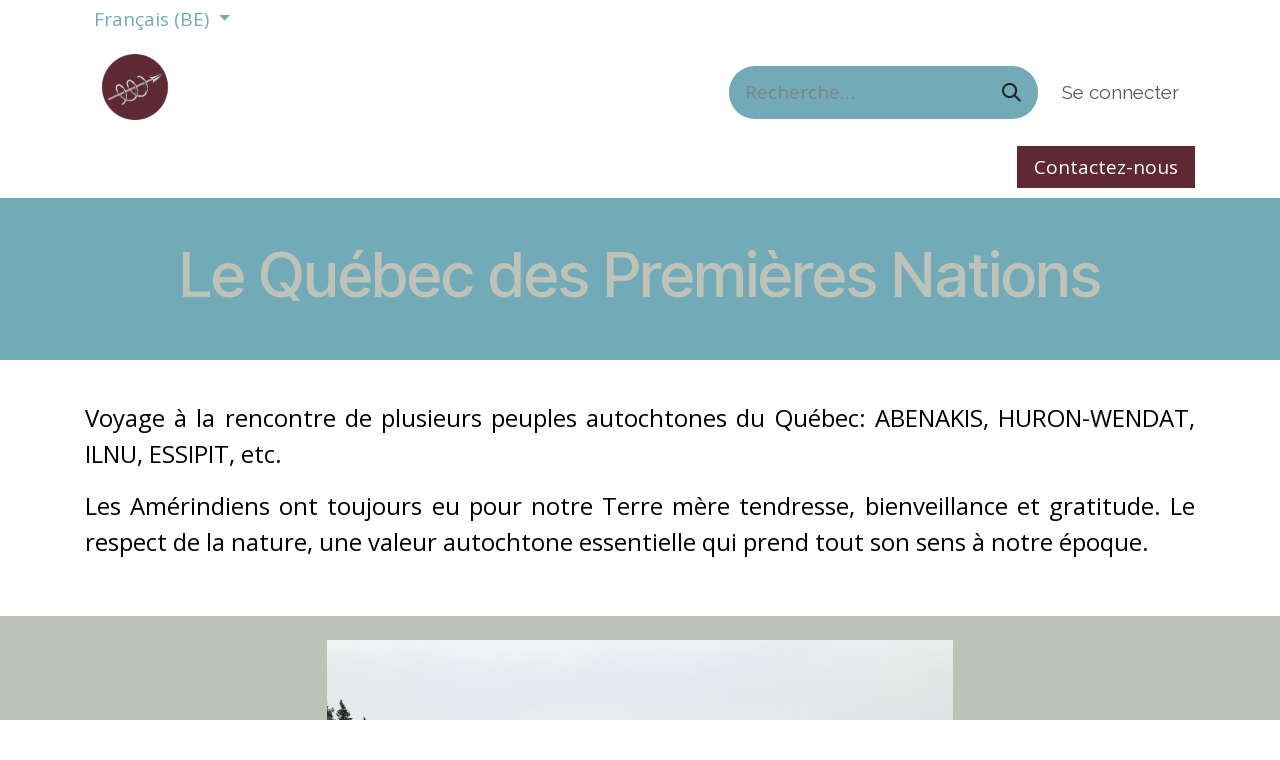

--- FILE ---
content_type: text/html; charset=utf-8
request_url: https://www.mariannehubert.com/voyage-au-canada
body_size: 11562
content:
<!DOCTYPE html>
<html lang="fr-BE" data-website-id="1" data-main-object="website.page(25,)" data-add2cart-redirect="0">
    <head>
        <meta charset="utf-8"/>
        <meta http-equiv="X-UA-Compatible" content="IE=edge"/>
        <meta name="viewport" content="width=device-width, initial-scale=1"/>
        <meta name="generator" content="Odoo"/>
            
        <meta property="og:type" content="website"/>
        <meta property="og:title" content="Voyage au Canada  | Marianne Hubert"/>
        <meta property="og:site_name" content="Marianne Hubert"/>
        <meta property="og:url" content="https://www.mariannehubert.com/voyage-au-canada"/>
        <meta property="og:image" content="https://www.mariannehubert.com/web/image/website/1/logo?unique=5cc1c4f"/>
            
        <meta name="twitter:card" content="summary_large_image"/>
        <meta name="twitter:title" content="Voyage au Canada  | Marianne Hubert"/>
        <meta name="twitter:image" content="https://www.mariannehubert.com/web/image/website/1/logo/300x300?unique=5cc1c4f"/>
        
        <link rel="alternate" hreflang="en" href="https://www.mariannehubert.com/en_GB/voyage-au-canada"/>
        <link rel="alternate" hreflang="fr" href="https://www.mariannehubert.com/voyage-au-canada"/>
        <link rel="alternate" hreflang="pt" href="https://www.mariannehubert.com/pt_BR/voyage-au-canada"/>
        <link rel="alternate" hreflang="es" href="https://www.mariannehubert.com/es/voyage-au-canada"/>
        <link rel="alternate" hreflang="x-default" href="https://www.mariannehubert.com/voyage-au-canada"/>
        <link rel="canonical" href="https://www.mariannehubert.com/voyage-au-canada"/>
        
        <link rel="preconnect" href="https://fonts.gstatic.com/" crossorigin=""/>
        <title>Voyage au Canada  | Marianne Hubert</title>
        <link type="image/x-icon" rel="shortcut icon" href="/web/image/website/1/favicon?unique=5cc1c4f"/>
        <link rel="preload" href="/web/static/src/libs/fontawesome/fonts/fontawesome-webfont.woff2?v=4.7.0" as="font" crossorigin=""/>
        <link type="text/css" rel="stylesheet" href="/web/assets/1/3ff27ef/web.assets_frontend.min.css"/>
            <script src="/website/static/src/js/content/cookie_watcher.js"></script>
            <script>
                watch3rdPartyScripts(["youtu.be", "youtube.com", "youtube-nocookie.com", "instagram.com", "instagr.am", "ig.me", "vimeo.com", "dailymotion.com", "dai.ly", "youku.com", "tudou.com", "facebook.com", "facebook.net", "fb.com", "fb.me", "fb.watch", "tiktok.com", "x.com", "twitter.com", "t.co", "googletagmanager.com", "google-analytics.com", "google.com", "google.ad", "google.ae", "google.com.af", "google.com.ag", "google.al", "google.am", "google.co.ao", "google.com.ar", "google.as", "google.at", "google.com.au", "google.az", "google.ba", "google.com.bd", "google.be", "google.bf", "google.bg", "google.com.bh", "google.bi", "google.bj", "google.com.bn", "google.com.bo", "google.com.br", "google.bs", "google.bt", "google.co.bw", "google.by", "google.com.bz", "google.ca", "google.cd", "google.cf", "google.cg", "google.ch", "google.ci", "google.co.ck", "google.cl", "google.cm", "google.cn", "google.com.co", "google.co.cr", "google.com.cu", "google.cv", "google.com.cy", "google.cz", "google.de", "google.dj", "google.dk", "google.dm", "google.com.do", "google.dz", "google.com.ec", "google.ee", "google.com.eg", "google.es", "google.com.et", "google.fi", "google.com.fj", "google.fm", "google.fr", "google.ga", "google.ge", "google.gg", "google.com.gh", "google.com.gi", "google.gl", "google.gm", "google.gr", "google.com.gt", "google.gy", "google.com.hk", "google.hn", "google.hr", "google.ht", "google.hu", "google.co.id", "google.ie", "google.co.il", "google.im", "google.co.in", "google.iq", "google.is", "google.it", "google.je", "google.com.jm", "google.jo", "google.co.jp", "google.co.ke", "google.com.kh", "google.ki", "google.kg", "google.co.kr", "google.com.kw", "google.kz", "google.la", "google.com.lb", "google.li", "google.lk", "google.co.ls", "google.lt", "google.lu", "google.lv", "google.com.ly", "google.co.ma", "google.md", "google.me", "google.mg", "google.mk", "google.ml", "google.com.mm", "google.mn", "google.com.mt", "google.mu", "google.mv", "google.mw", "google.com.mx", "google.com.my", "google.co.mz", "google.com.na", "google.com.ng", "google.com.ni", "google.ne", "google.nl", "google.no", "google.com.np", "google.nr", "google.nu", "google.co.nz", "google.com.om", "google.com.pa", "google.com.pe", "google.com.pg", "google.com.ph", "google.com.pk", "google.pl", "google.pn", "google.com.pr", "google.ps", "google.pt", "google.com.py", "google.com.qa", "google.ro", "google.ru", "google.rw", "google.com.sa", "google.com.sb", "google.sc", "google.se", "google.com.sg", "google.sh", "google.si", "google.sk", "google.com.sl", "google.sn", "google.so", "google.sm", "google.sr", "google.st", "google.com.sv", "google.td", "google.tg", "google.co.th", "google.com.tj", "google.tl", "google.tm", "google.tn", "google.to", "google.com.tr", "google.tt", "google.com.tw", "google.co.tz", "google.com.ua", "google.co.ug", "google.co.uk", "google.com.uy", "google.co.uz", "google.com.vc", "google.co.ve", "google.co.vi", "google.com.vn", "google.vu", "google.ws", "google.rs", "google.co.za", "google.co.zm", "google.co.zw", "google.cat"]);
            </script>
        <script id="web.layout.odooscript" type="text/javascript">
            var odoo = {
                csrf_token: "81f5fd2fcd613a45c30e716dde9c95a5428ab854o1800754885",
                debug: "",
            };
        </script>
        <script type="text/javascript">
            odoo.__session_info__ = {"is_admin": false, "is_system": false, "is_public": true, "is_internal_user": false, "is_website_user": true, "uid": null, "is_frontend": true, "profile_session": null, "profile_collectors": null, "profile_params": null, "show_effect": true, "currencies": {"1": {"symbol": "\u20ac", "position": "after", "digits": [69, 2]}}, "quick_login": true, "bundle_params": {"lang": "fr_BE", "website_id": 1}, "test_mode": false, "websocket_worker_version": "18.0-7", "translationURL": "/website/translations", "cache_hashes": {"translations": "843d23ce68dcc77d9ae42ac95863210c762285ca"}, "geoip_country_code": "US", "geoip_phone_code": 1, "lang_url_code": "fr_BE"};
            if (!/(^|;\s)tz=/.test(document.cookie)) {
                const userTZ = Intl.DateTimeFormat().resolvedOptions().timeZone;
                document.cookie = `tz=${userTZ}; path=/`;
            }
        </script>
        <script type="text/javascript" defer="defer" src="/web/assets/1/757db55/web.assets_frontend_minimal.min.js" onerror="__odooAssetError=1"></script>
        <script type="text/javascript" defer="defer" data-src="/web/assets/1/0c0ff37/web.assets_frontend_lazy.min.js" onerror="__odooAssetError=1"></script>
        
        <script id="mcjs">!function(c,h,i,m,p){m=c.createElement(h),p=c.getElementsByTagName(h)[0],m.async=1,m.src=i,p.parentNode.insertBefore(m,p)}(document,"script","https://chimpstatic.com/mcjs-connected/js/users/5783dd163e8b8fcab080ea4c9/3c7ebed6ef53d9afcdb038a8b.js");</script>
    </head>
    <body>



        <div id="wrapwrap" class="   ">
            <a class="o_skip_to_content btn btn-primary rounded-0 visually-hidden-focusable position-absolute start-0" href="#wrap">Se rendre au contenu</a>
                <header id="top" data-anchor="true" data-name="Header" data-extra-items-toggle-aria-label="Bouton d&#39;éléments supplémentaires" class="   o_hoverable_dropdown" style=" ">
                    
    <nav data-name="Navbar" aria-label="Main" class="navbar navbar-expand-lg navbar-light o_colored_level o_cc o_header_force_no_radius d-none d-lg-block p-0 shadow-sm ">
        

            <div id="o_main_nav" class="o_main_nav">
                <div class="o_header_hide_on_scroll">
                    <div aria-label="Haut" class="o_header_sales_two_top py-1">
                        <ul class="navbar-nav container d-grid h-100 px-3 o_grid_header_3_cols">
                            
                            
        <li data-name="Language Selector" class="o_header_language_selector ">
        
            <div class="js_language_selector d-flex align-items-center h-100 dropdown d-print-none">
                <button type="button" data-bs-toggle="dropdown" aria-haspopup="true" aria-expanded="true" class="border-0 dropdown-toggle btn btn-sm btn-outline-secondary border-0">
                    <span class=""> Français (BE)</span>
                </button>
                <div role="menu" class="dropdown-menu ">
                        <a class="dropdown-item js_change_lang " role="menuitem" href="/en_GB/voyage-au-canada" data-url_code="en_GB" title="English (UK)">
                            <span class="">English (UK)</span>
                        </a>
                        <a class="dropdown-item js_change_lang active" role="menuitem" href="/voyage-au-canada" data-url_code="fr_BE" title=" Français (BE)">
                            <span class=""> Français (BE)</span>
                        </a>
                        <a class="dropdown-item js_change_lang " role="menuitem" href="/pt_BR/voyage-au-canada" data-url_code="pt_BR" title=" Português (BR)">
                            <span class=""> Português (BR)</span>
                        </a>
                        <a class="dropdown-item js_change_lang " role="menuitem" href="/es/voyage-au-canada" data-url_code="es" title=" Español">
                            <span class=""> Español</span>
                        </a>
                </div>
            </div>
        
        </li>
                            
                            
        <li class="d-flex align-items-center">
                <div data-name="Text" class="s_text_block d-flex align-items-center mx-auto">
                    <small><br/></small>
                </div>
        </li>
                            
                            
                            <li class="o_header_sales_two_social_links_placeholder"></li>
                        </ul>
                    </div>
                    <div aria-label="Moyen" class="container d-flex justify-content-between align-items-center py-1">
                        
    <a data-name="Navbar Logo" href="/" class="navbar-brand logo me-4">
            
            <span role="img" aria-label="Logo of Marianne Hubert" title="Marianne Hubert"><img src="/web/image/website/1/logo/Marianne%20Hubert?unique=5cc1c4f" class="img img-fluid" width="95" height="40" alt="Marianne Hubert" loading="lazy"/></span>
        </a>
    
                        <ul class="navbar-nav align-items-center gap-1">
                            
                            
        <li class="">
    <form method="get" class="o_searchbar_form s_searchbar_input " action="/website/search" data-snippet="s_searchbar_input">
            <div role="search" class="input-group ">
        <input type="search" name="search" class="search-query form-control oe_search_box rounded-start-pill ps-3 text-bg-light border-0 bg-light" placeholder="Recherche…" data-search-type="all" data-limit="5" data-display-image="true" data-display-description="true" data-display-extra-link="true" data-display-detail="true" data-order-by="name asc"/>
        <button type="submit" aria-label="Rechercher" title="Rechercher" class="btn oe_search_button rounded-end-pill p-3 bg-o-color-3 lh-1">
            <i class="oi oi-search"></i>
        </button>
    </div>

            <input name="order" type="hidden" class="o_search_order_by" value="name asc"/>
            
    
        </form>
        </li>
                            
        
            <li class=" divider d-none"></li> 
            <li class="o_wsale_my_cart align-self-md-start d-none ">
                <a href="/shop/cart" class="btn d-flex align-items-center fw-bold text-reset o_navlink_background_hover">
                    <i class="fa fa-shopping-cart o_editable">​</i>
                    <span>Mon panier</span>
                    <sup class="my_cart_quantity badge text-bg-primary" data-order-id="">0</sup>
                </a>
            </li>
        
            <li class=" o_no_autohide_item">
                <a href="/web/login" class="nav-link o_nav_link_btn ms-2 border px-3">Se connecter</a>
            </li>
                            
        
        
                        </ul>
                    </div>
                </div>
                <div aria-label="Bas" class="border-top o_border_contrast">
                    <div class="container d-flex justify-content-between">
                        
    <ul role="menu" id="top_menu" class="nav navbar-nav top_menu o_menu_loading align-items-center me-4 py-1">
        

                            
    <li role="presentation" class="nav-item">
        <a role="menuitem" href="/a-propos" class="nav-link ">
            <span>ACCUEIL</span>
        </a>
    </li>
    <li role="presentation" class="nav-item dropdown ">
        <a data-bs-toggle="dropdown" href="#" role="menuitem" class="nav-link dropdown-toggle   ">
            <span>LE TROISIÈME PÔLE</span>
        </a><ul role="menu" class="dropdown-menu ">
    <li role="presentation" class="">
        <a role="menuitem" href="/le-troisieme-pole-la-methode" class="dropdown-item ">
            <span>LA MÉTHODE</span>
        </a>
    </li>
    <li role="presentation" class="">
        <a role="menuitem" href="/l-equipe" class="dropdown-item ">
            <span>L&#39;ÉQUIPE</span>
        </a>
    </li>
    <li role="presentation" class="">
        <a role="menuitem" href="/centre-autre-porte" class="dropdown-item ">
            <span>LE LIEU</span>
        </a>
    </li>
        </ul>
    </li>
    <li role="presentation" class="nav-item dropdown ">
        <a data-bs-toggle="dropdown" href="#" role="menuitem" class="nav-link dropdown-toggle   ">
            <span>LES ENSEIGNEMENTS SPIRITUELS</span>
        </a><ul role="menu" class="dropdown-menu ">
    <li role="presentation" class="">
        <a role="menuitem" href="https://mariannehubert-membershipsite.thinkific.com" class="dropdown-item ">
            <span>ABONNEMENT AUX CHANNELINGS</span>
        </a>
    </li>
    <li role="presentation" class="">
        <a role="menuitem" href="/channeling" class="dropdown-item ">
            <span>LE GUIDE CANALISÉ PAR MARIANNE</span>
        </a>
    </li>
    <li role="presentation" class="">
        <a role="menuitem" href="/le-pathwork-r" class="dropdown-item ">
            <span>LE PATHWORK®</span>
        </a>
    </li>
        </ul>
    </li>
    <li role="presentation" class="nav-item">
        <a role="menuitem" href="/les-activites" class="nav-link ">
            <span>LES ACTIVITÉS</span>
        </a>
    </li>
    <li role="presentation" class="nav-item">
        <a role="menuitem" href="/formations-en-ligne" class="nav-link ">
            <span>LES FORMATIONS EN LIGNE</span>
        </a>
    </li>
    <li role="presentation" class="nav-item">
        <a role="menuitem" href="/ressources" class="nav-link ">
            <span>LES OUTILS</span>
        </a>
    </li>
    <li role="presentation" class="nav-item">
        <a role="menuitem" href="/les-voyages" class="nav-link ">
            <span>LES VOYAGES</span>
        </a>
    </li>
                        
    </ul>
                        
                        <ul class="navbar-nav">
    <div class="oe_structure oe_structure_solo ">
      <section class="s_text_block o_colored_level oe_unremovable oe_unmovable" data-snippet="s_text_block" data-name="Text" style="background-image: none;">
        <div class="container h-100 h-100">
          <a href="/contactus" class="_cta btn btn-primary oe_unremovable btn_ca w-100 w-100 w-100 w-100 w-100 w-100 w-100 w-100 w-100 w-100 w-100 d-flex align-items-center h-100 rounded-0 d-flex align-items-center h-100 rounded-0" data-bs-original-title="" title="">Contactez-nous</a>
        </div>
      </section>
    </div>
                        </ul>
                    </div>
                </div>
            </div>
        
    </nav>
    <nav data-name="Navbar" aria-label="Mobile" class="navbar  navbar-light o_colored_level o_cc o_header_mobile d-block d-lg-none shadow-sm o_header_force_no_radius">
        

        <div class="o_main_nav container flex-wrap justify-content-between">
            
    <a data-name="Navbar Logo" href="/" class="navbar-brand logo ">
            
            <span role="img" aria-label="Logo of Marianne Hubert" title="Marianne Hubert"><img src="/web/image/website/1/logo/Marianne%20Hubert?unique=5cc1c4f" class="img img-fluid" width="95" height="40" alt="Marianne Hubert" loading="lazy"/></span>
        </a>
    
            <ul class="o_header_mobile_buttons_wrap navbar-nav flex-row align-items-center gap-2 mb-0">
        
            <li class=" divider d-none"></li> 
            <li class="o_wsale_my_cart align-self-md-start d-none ">
                <a href="/shop/cart" class="o_navlink_background_hover btn position-relative rounded-circle border-0 p-1 text-reset">
                    <i class="fa fa-shopping-cart o_editable">​</i>
                    <sup class="my_cart_quantity badge text-bg-primary" data-order-id="">0</sup>
                </a>
            </li>
        
                <li class="o_not_editable">
                    <button class="nav-link btn me-auto p-2" type="button" data-bs-toggle="offcanvas" data-bs-target="#top_menu_collapse_mobile" aria-controls="top_menu_collapse_mobile" aria-expanded="false" aria-label="Basculer la navigation">
                        <span class="navbar-toggler-icon"></span>
                    </button>
                </li>
            </ul>
            <div id="top_menu_collapse_mobile" class="offcanvas offcanvas-end o_navbar_mobile">
                <div class="offcanvas-header justify-content-end o_not_editable">
                    <button type="button" class="nav-link btn-close" data-bs-dismiss="offcanvas" aria-label="Fermer"></button>
                </div>
                <div class="offcanvas-body d-flex flex-column justify-content-between h-100 w-100">
                    <ul class="navbar-nav">
                        
                        
        <li class="">
    <form method="get" class="o_searchbar_form s_searchbar_input " action="/website/search" data-snippet="s_searchbar_input">
            <div role="search" class="input-group mb-3">
        <input type="search" name="search" class="search-query form-control oe_search_box rounded-start-pill text-bg-light ps-3 border-0 bg-light" placeholder="Recherche…" data-search-type="all" data-limit="0" data-display-image="true" data-display-description="true" data-display-extra-link="true" data-display-detail="true" data-order-by="name asc"/>
        <button type="submit" aria-label="Rechercher" title="Rechercher" class="btn oe_search_button rounded-end-pill bg-o-color-3 pe-3">
            <i class="oi oi-search"></i>
        </button>
    </div>

            <input name="order" type="hidden" class="o_search_order_by" value="name asc"/>
            
    
        </form>
        </li>
                        
    <ul role="menu" class="nav navbar-nav top_menu  ">
        

                            
    <li role="presentation" class="nav-item">
        <a role="menuitem" href="/a-propos" class="nav-link ">
            <span>ACCUEIL</span>
        </a>
    </li>
    <li role="presentation" class="nav-item dropdown ">
        <a data-bs-toggle="dropdown" href="#" role="menuitem" class="nav-link dropdown-toggle   d-flex justify-content-between align-items-center">
            <span>LE TROISIÈME PÔLE</span>
        </a><ul role="menu" class="dropdown-menu position-relative rounded-0 o_dropdown_without_offset">
    <li role="presentation" class="">
        <a role="menuitem" href="/le-troisieme-pole-la-methode" class="dropdown-item ">
            <span>LA MÉTHODE</span>
        </a>
    </li>
    <li role="presentation" class="">
        <a role="menuitem" href="/l-equipe" class="dropdown-item ">
            <span>L&#39;ÉQUIPE</span>
        </a>
    </li>
    <li role="presentation" class="">
        <a role="menuitem" href="/centre-autre-porte" class="dropdown-item ">
            <span>LE LIEU</span>
        </a>
    </li>
        </ul>
    </li>
    <li role="presentation" class="nav-item dropdown ">
        <a data-bs-toggle="dropdown" href="#" role="menuitem" class="nav-link dropdown-toggle   d-flex justify-content-between align-items-center">
            <span>LES ENSEIGNEMENTS SPIRITUELS</span>
        </a><ul role="menu" class="dropdown-menu position-relative rounded-0 o_dropdown_without_offset">
    <li role="presentation" class="">
        <a role="menuitem" href="https://mariannehubert-membershipsite.thinkific.com" class="dropdown-item ">
            <span>ABONNEMENT AUX CHANNELINGS</span>
        </a>
    </li>
    <li role="presentation" class="">
        <a role="menuitem" href="/channeling" class="dropdown-item ">
            <span>LE GUIDE CANALISÉ PAR MARIANNE</span>
        </a>
    </li>
    <li role="presentation" class="">
        <a role="menuitem" href="/le-pathwork-r" class="dropdown-item ">
            <span>LE PATHWORK®</span>
        </a>
    </li>
        </ul>
    </li>
    <li role="presentation" class="nav-item">
        <a role="menuitem" href="/les-activites" class="nav-link ">
            <span>LES ACTIVITÉS</span>
        </a>
    </li>
    <li role="presentation" class="nav-item">
        <a role="menuitem" href="/formations-en-ligne" class="nav-link ">
            <span>LES FORMATIONS EN LIGNE</span>
        </a>
    </li>
    <li role="presentation" class="nav-item">
        <a role="menuitem" href="/ressources" class="nav-link ">
            <span>LES OUTILS</span>
        </a>
    </li>
    <li role="presentation" class="nav-item">
        <a role="menuitem" href="/les-voyages" class="nav-link ">
            <span>LES VOYAGES</span>
        </a>
    </li>
                        
    </ul>
                        
        <li class="">
                <div data-name="Text" class="s_text_block mt-2 border-top pt-2 o_border_contrast">
                    <small><br/></small>
                </div>
        </li>
                        
                    </ul>
                    <ul class="navbar-nav gap-2 mt-3 w-100">
                        
        <li data-name="Language Selector" class="o_header_language_selector ">
        
            <div class="js_language_selector dropup dropdown d-print-none">
                <button type="button" data-bs-toggle="dropdown" aria-haspopup="true" aria-expanded="true" class="border-0 dropdown-toggle nav-link d-flex align-items-center w-100">
                    <span class="me-auto small"> Français (BE)</span>
                </button>
                <div role="menu" class="dropdown-menu w-100">
                        <a class="dropdown-item js_change_lang " role="menuitem" href="/en_GB/voyage-au-canada" data-url_code="en_GB" title="English (UK)">
                            <span class="me-auto small">English (UK)</span>
                        </a>
                        <a class="dropdown-item js_change_lang active" role="menuitem" href="/voyage-au-canada" data-url_code="fr_BE" title=" Français (BE)">
                            <span class="me-auto small"> Français (BE)</span>
                        </a>
                        <a class="dropdown-item js_change_lang " role="menuitem" href="/pt_BR/voyage-au-canada" data-url_code="pt_BR" title=" Português (BR)">
                            <span class="me-auto small"> Português (BR)</span>
                        </a>
                        <a class="dropdown-item js_change_lang " role="menuitem" href="/es/voyage-au-canada" data-url_code="es" title=" Español">
                            <span class="me-auto small"> Español</span>
                        </a>
                </div>
            </div>
        
        </li>
                        
            <li class=" o_no_autohide_item">
                <a href="/web/login" class="nav-link o_nav_link_btn w-100 border text-center">Se connecter</a>
            </li>
                        
        
        
                        
    <div class="oe_structure oe_structure_solo ">
      <section class="s_text_block o_colored_level oe_unremovable oe_unmovable" data-snippet="s_text_block" data-name="Text" style="background-image: none;">
        <div class="container h-100">
          <a href="/contactus" class="_cta btn btn-primary oe_unremovable btn_ca w-100 w-100 w-100 w-100 w-100 w-100 w-100 w-100 w-100 w-100 w-100 d-flex align-items-center h-100 rounded-0 w-100" data-bs-original-title="" title="">Contactez-nous</a>
        </div>
      </section>
    </div>
                    </ul>
                </div>
            </div>
        </div>
    
    </nav>
    
        </header>
                <main>
                    
    <div id="wrap" class="oe_structure oe_empty">
      <section class="s_title pt40 pb40 o_colored_level o_cc o_cc2 o_we_force_no_transition" data-vcss="001" data-snippet="s_title" data-name="Title">
        <div class="container s_allow_columns">
          <h1 style="text-align: center;">
            <font style="font-size: 62px;">Le Québec des Premières Nations</font>
          </h1>
        </div>
      </section>
      <section class="s_text_block pt40 pb40 o_colored_level o_we_force_no_transition" data-snippet="s_text_block" data-name="Text" style="background-image: none;">
        <div class="s_allow_columns container">
          <p style="text-align: justify;">
            <span>
              <font size="5">Voyage&nbsp;à la rencontre de&nbsp;plusieurs peuples autochtones du&nbsp;Québec:&nbsp;ABENAKIS, HURON-WENDAT, ILNU, ESSIPIT, etc.</font>
            </span>
            <span style="font-size: 24px;">
          </span>
          </p>
          <span style="font-size: 24px;"></span>
          <p class="o_default_snippet_text" style="text-align: justify;">
            <b class="o_default_snippet_text">
              <span style="font-size: 24px; font-weight: normal;">Les Amérindiens ont toujours eu pour notre Terre mère tendresse,&nbsp;bienveillance et gratitude. Le respect de la nature, une valeur autochtone&nbsp;essentielle qui prend tout son sens à notre époque.</span>
            </b>
          </p>
        </div>
      </section>
      <section class="s_image_gallery s_image_gallery_show_indicators s_image_gallery_indicators_rounded pt24 o_colored_level o_cc o_cc5 s_image_gallery_indicators_arrows_rounded o_slideshow" data-vcss="001" data-columns="3" style="overflow: hidden; background-image: none; height: 557px;" data-snippet="s_image_gallery" data-name="Image Gallery">
        <div class="container">
          <div id="slideshow_1678553834899" class="carousel slide" data-bs-ride="true" style="margin: 0 12px;">
            <div class="carousel-inner" style="padding: 0;">
              <div class="carousel-item" style="">
                <img class="img img-fluid d-block" src="https://www.mariannehubert.com/web/image/2513-2f537d8d/e17d1a3b-7c27-4366-bd29-1d4d04c00ce6%202.JPG" style="" alt="" data-name="Image" data-index="0" loading="lazy"/>
              </div>
              <div class="carousel-item undefined" style="">
                <img class="img img-fluid d-block" src="https://www.mariannehubert.com/web/image/2512-785ca78a/db4c2240-c9e4-4d46-bb98-cf8eecea6d53%202.JPG" style="" alt="" data-name="Image" data-index="1" loading="lazy"/>
              </div>
              <div class="carousel-item undefined" style="">
                <img class="img img-fluid d-block" src="https://www.mariannehubert.com/web/image/2511-efe051dd/b7d0cf39-709b-4a7f-addf-1c28389e71dd%202.JPG" style="" alt="" data-name="Image" data-index="2" loading="lazy"/>
              </div>
              <div class="carousel-item undefined" style="">
                <img class="img img-fluid d-block" src="https://www.mariannehubert.com/web/image/2510-cfb9a26b/1d7e7caf-a4a3-4cc1-9782-1295784ca029%203.JPG" style="" alt="" data-name="Image" data-index="3" loading="lazy"/>
              </div>
              <div class="carousel-item undefined" style="">
                <img class="img img-fluid d-block" src="https://www.mariannehubert.com/web/image/2509-af0e34f1/tempImageUlhhmw.jpg" style="" alt="" data-name="Image" data-index="4" loading="lazy"/>
              </div>
              <div class="carousel-item undefined" style="">
                <img class="img img-fluid d-block" src="https://www.mariannehubert.com/web/image/2508-f1e38603/tempImage6HfEwJ.jpg" style="" alt="" data-name="Image" data-index="5" loading="lazy"/>
              </div>
              <div class="carousel-item undefined" style="">
                <img class="img img-fluid d-block" src="https://www.mariannehubert.com/web/image/2507-99f9553e/tempImageXBJWrH.jpg" style="" alt="" data-name="Image" data-index="6" loading="lazy"/>
              </div>
              <div class="carousel-item undefined" style="">
                <img class="img img-fluid d-block" src="https://www.mariannehubert.com/web/image/2506-02fa314e/tempImage2taXVb.jpg" style="" alt="" data-name="Image" data-index="7" loading="lazy"/>
              </div>
              <div class="carousel-item undefined" style="">
                <img class="img img-fluid d-block" src="https://www.mariannehubert.com/web/image/2505-8eafb7ac/tempImagee8DLA3.jpg" style="" alt="" data-name="Image" data-index="8" loading="lazy"/>
              </div>
              <div class="carousel-item undefined" style="">
                <img class="img img-fluid d-block" src="https://www.mariannehubert.com/web/image/2504-20711db3/tempImageFeUvRi.jpg" style="" alt="" data-name="Image" data-index="9" loading="lazy"/>
              </div>
              <div class="carousel-item undefined" style="">
                <img class="img img-fluid d-block" src="https://www.mariannehubert.com/web/image/2503-3f2e48fd/tempImage7q501J.jpg" style="" alt="" data-name="Image" data-index="10" loading="lazy"/>
              </div>
              <div class="carousel-item undefined" style="">
                <img class="img img-fluid d-block" src="https://www.mariannehubert.com/web/image/2501-a91ff88a/tempImagesHFSAY.jpg" style="" alt="" data-name="Image" data-index="11" loading="lazy"/>
              </div>
              <div class="carousel-item undefined" style="">
                <img class="img img-fluid d-block" src="https://www.mariannehubert.com/web/image/2500-25727a2e/tempImageYw7NDn.jpg" style="" alt="" data-name="Image" data-index="12" loading="lazy"/>
              </div>
              <div class="carousel-item undefined" style="">
                <img class="img img-fluid d-block" src="https://www.mariannehubert.com/web/image/2499-4c25a8fc/IMG_2767%202.JPG" style="" alt="" data-name="Image" data-index="13" loading="lazy"/>
              </div>
              <div class="carousel-item undefined" style="">
                <img class="img img-fluid d-block" src="https://www.mariannehubert.com/web/image/2498-5972987b/tempImageBkAqm7.jpg" style="" alt="" data-name="Image" data-index="14" loading="lazy"/>
              </div>
              <div class="carousel-item undefined" style="">
                <img class="img img-fluid d-block" src="https://www.mariannehubert.com/web/image/2497-b08c6e75/tempImage66xIN1.jpg" style="" alt="" data-name="Image" data-index="15" loading="lazy"/>
              </div>
              <div class="carousel-item undefined" style="">
                <img class="img img-fluid d-block" src="https://www.mariannehubert.com/web/image/2496-ee57179d/tempImager84VZ3.jpg" style="" alt="" data-name="Image" data-index="16" loading="lazy"/>
              </div>
              <div class="carousel-item undefined" style="">
                <img class="img img-fluid d-block" src="https://www.mariannehubert.com/web/image/847-9891f3a5/IMG_2096.jpeg" style="" alt="" data-name="Image" data-index="17" loading="lazy"/>
              </div>
              <div class="carousel-item undefined" style="">
                <img class="img img-fluid d-block" src="https://www.mariannehubert.com/web/image/846-c1ec7d34/IMG_2095.jpeg" style="" alt="" data-name="Image" data-index="18" loading="lazy"/>
              </div>
              <div class="carousel-item undefined" style="">
                <img class="img img-fluid d-block" src="https://www.mariannehubert.com/web/image/845-d8590e93/IMG_2542.jpeg" style="" alt="" data-name="Image" data-index="19" loading="lazy"/>
              </div>
              <div class="carousel-item undefined" style="">
                <img class="img img-fluid d-block" src="https://www.mariannehubert.com/web/image/844-189933c6/IMG_2679.jpeg" style="" alt="" data-name="Image" data-index="20" loading="lazy"/>
              </div>
              <div class="carousel-item undefined active" style="">
                <img class="img img-fluid d-block" src="https://www.mariannehubert.com/web/image/842-79627ab5/IMG_2608.jpeg" style="" alt="" data-name="Image" data-index="21" loading="lazy"/>
              </div>
              <div class="carousel-item undefined" style="">
                <img class="img img-fluid d-block" src="https://www.mariannehubert.com/web/image/841-21d40879/IMG_2771.jpeg" style="" alt="" data-name="Image" data-index="22" loading="lazy"/>
              </div>
              <div class="carousel-item undefined" style="">
                <img class="img img-fluid d-block" src="https://www.mariannehubert.com/web/image/840-4585309c/IMG_2175.jpeg" style="" alt="" data-name="Image" data-index="23" loading="lazy"/>
              </div>
              <div class="carousel-item undefined" style="">
                <img class="img img-fluid d-block" src="https://www.mariannehubert.com/web/image/839-ff086586/IMG_2181.jpeg" style="" alt="" data-name="Image" data-index="24" loading="lazy"/>
              </div>
              <div class="carousel-item undefined" style="">
                <img class="img img-fluid d-block" src="https://www.mariannehubert.com/web/image/838-cae2e81d/IMG_2532.jpeg" style="" alt="" data-name="Image" data-index="25" loading="lazy"/>
              </div>
              <div class="carousel-item undefined" style="">
                <img class="img img-fluid d-block" src="https://www.mariannehubert.com/web/image/837-18771c42/IMG_2128.jpeg" style="" alt="" data-name="Image" data-index="26" loading="lazy"/>
              </div>
              <div class="carousel-item undefined" style="">
                <img class="img img-fluid d-block" src="https://www.mariannehubert.com/web/image/836-97a185ce/IMG_2168.jpeg" style="" alt="" data-name="Image" data-index="27" loading="lazy"/>
              </div>
              <div class="carousel-item undefined" style="">
                <img class="img img-fluid d-block" src="https://www.mariannehubert.com/web/image/834-189e2f55/IMG_2592.jpeg" style="" alt="" data-name="Image" data-index="28" loading="lazy"/>
              </div>
              <div class="carousel-item undefined" style="">
                <img class="img img-fluid d-block" src="https://www.mariannehubert.com/web/image/833-85158920/IMG_2693.jpeg" style="" alt="" data-name="Image" data-index="29" loading="lazy"/>
              </div>
              <div class="carousel-item undefined" style="">
                <img class="img img-fluid d-block" src="https://www.mariannehubert.com/web/image/832-6a82aa67/IMG_2442.jpeg" style="" alt="" data-name="Image" data-index="30" loading="lazy"/>
              </div>
              <div class="carousel-item undefined" style="">
                <img class="img img-fluid d-block" src="https://www.mariannehubert.com/web/image/831-b8b4d517/IMG_2143.jpeg" style="" alt="" data-name="Image" data-index="31" loading="lazy"/>
              </div>
              <div class="carousel-item undefined" style="">
                <img class="img img-fluid d-block" src="https://www.mariannehubert.com/web/image/830-44d036a4/IMG_2136.jpeg" style="" alt="" data-name="Image" data-index="32" loading="lazy"/>
              </div>
              <div class="carousel-item undefined" style="">
                <img class="img img-fluid d-block" src="https://www.mariannehubert.com/web/image/829-8148dd7a/IMG_2144.jpeg" style="" alt="" data-name="Image" data-index="33" loading="lazy"/>
              </div>
              <div class="carousel-item undefined" style="">
                <img class="img img-fluid d-block" src="https://www.mariannehubert.com/web/image/828-79fdecd1/IMG_2120.jpeg" style="" alt="" data-name="Image" data-index="34" loading="lazy"/>
              </div>
              <div class="carousel-item undefined" style="">
                <img class="img img-fluid d-block" src="https://www.mariannehubert.com/web/image/827-30e4b804/IMG_2434.jpeg" style="" alt="" data-name="Image" data-index="35" loading="lazy"/>
              </div>
              <div class="carousel-item undefined" style="">
                <img class="img img-fluid d-block" src="https://www.mariannehubert.com/web/image/826-0a691e5d/IMG_2757.jpeg" style="" alt="" data-name="Image" data-index="36" loading="lazy"/>
              </div>
              <div class="carousel-item undefined" style="">
                <img class="img img-fluid d-block" src="https://www.mariannehubert.com/web/image/823-dc92c402/IMG_2737.jpg" style="" alt="" data-name="Image" data-index="37" loading="lazy"/>
              </div>
              <div class="carousel-item undefined" style="">
                <img class="img img-fluid d-block" src="https://www.mariannehubert.com/web/image/822-d807810b/11be48e0-07a0-45d7-a020-295c0f06fd36.JPG" style="" alt="" data-name="Image" data-index="38" loading="lazy"/>
              </div>
              <div class="carousel-item undefined" style="">
                <img class="img img-fluid d-block" src="https://www.mariannehubert.com/web/image/820-b7a54dba/F2339602-FBA4-455A-84E3-873869829257_1_105_c.jpeg" style="" alt="" data-name="Image" data-index="39" loading="lazy"/>
              </div>
            </div>
            <ul class="carousel-indicators">
              <li class="o_indicators_left text-center" aria-label="Précedent" title="Précedent">
                <i class="fa fa-chevron-left"></i>
              </li>
              <li data-bs-target="#slideshow_1678553834899" data-bs-slide-to="0" class="d-none" style="background-image: url(&#34;https://www.mariannehubert.com/web/image/2513-2f537d8d/e17d1a3b-7c27-4366-bd29-1d4d04c00ce6%202.JPG&#34;);"></li>
              <li data-bs-target="#slideshow_1678553834899" data-bs-slide-to="1" style="background-image: url(https://www.mariannehubert.com/web/image/2512-785ca78a/db4c2240-c9e4-4d46-bb98-cf8eecea6d53%202.JPG)" class="d-none"></li>
              <li data-bs-target="#slideshow_1678553834899" data-bs-slide-to="2" style="background-image: url(https://www.mariannehubert.com/web/image/2511-efe051dd/b7d0cf39-709b-4a7f-addf-1c28389e71dd%202.JPG)" class="d-none"></li>
              <li data-bs-target="#slideshow_1678553834899" data-bs-slide-to="3" style="background-image: url(https://www.mariannehubert.com/web/image/2510-cfb9a26b/1d7e7caf-a4a3-4cc1-9782-1295784ca029%203.JPG)" class="d-none"></li>
              <li data-bs-target="#slideshow_1678553834899" data-bs-slide-to="4" style="background-image: url(https://www.mariannehubert.com/web/image/2509-af0e34f1/tempImageUlhhmw.jpg)" class="d-none"></li>
              <li data-bs-target="#slideshow_1678553834899" data-bs-slide-to="5" style="background-image: url(https://www.mariannehubert.com/web/image/2508-f1e38603/tempImage6HfEwJ.jpg)" class="d-none"></li>
              <li data-bs-target="#slideshow_1678553834899" data-bs-slide-to="6" style="background-image: url(https://www.mariannehubert.com/web/image/2507-99f9553e/tempImageXBJWrH.jpg)" class="d-none"></li>
              <li data-bs-target="#slideshow_1678553834899" data-bs-slide-to="7" style="background-image: url(https://www.mariannehubert.com/web/image/2506-02fa314e/tempImage2taXVb.jpg)" class="d-none"></li>
              <li data-bs-target="#slideshow_1678553834899" data-bs-slide-to="8" style="background-image: url(https://www.mariannehubert.com/web/image/2505-8eafb7ac/tempImagee8DLA3.jpg)" class="d-none"></li>
              <li data-bs-target="#slideshow_1678553834899" data-bs-slide-to="9" style="background-image: url(https://www.mariannehubert.com/web/image/2504-20711db3/tempImageFeUvRi.jpg)" class="d-none"></li>
              <li data-bs-target="#slideshow_1678553834899" data-bs-slide-to="10" style="background-image: url(https://www.mariannehubert.com/web/image/2503-3f2e48fd/tempImage7q501J.jpg)" class="d-none"></li>
              <li data-bs-target="#slideshow_1678553834899" data-bs-slide-to="11" style="background-image: url(https://www.mariannehubert.com/web/image/2501-a91ff88a/tempImagesHFSAY.jpg)" class="d-none"></li>
              <li data-bs-target="#slideshow_1678553834899" data-bs-slide-to="12" style="background-image: url(https://www.mariannehubert.com/web/image/2500-25727a2e/tempImageYw7NDn.jpg)" class="d-none"></li>
              <li data-bs-target="#slideshow_1678553834899" data-bs-slide-to="13" style="background-image: url(https://www.mariannehubert.com/web/image/2499-4c25a8fc/IMG_2767%202.JPG)" class="d-none"></li>
              <li data-bs-target="#slideshow_1678553834899" data-bs-slide-to="14" style="background-image: url(https://www.mariannehubert.com/web/image/2498-5972987b/tempImageBkAqm7.jpg)" class="d-none"></li>
              <li data-bs-target="#slideshow_1678553834899" data-bs-slide-to="15" style="background-image: url(https://www.mariannehubert.com/web/image/2497-b08c6e75/tempImage66xIN1.jpg)" class="d-none"></li>
              <li data-bs-target="#slideshow_1678553834899" data-bs-slide-to="16" style="background-image: url(https://www.mariannehubert.com/web/image/2496-ee57179d/tempImager84VZ3.jpg)"></li>
              <li data-bs-target="#slideshow_1678553834899" data-bs-slide-to="17" style="background-image: url(https://www.mariannehubert.com/web/image/847-9891f3a5/IMG_2096.jpeg)"></li>
              <li data-bs-target="#slideshow_1678553834899" data-bs-slide-to="18" style="background-image: url(https://www.mariannehubert.com/web/image/846-c1ec7d34/IMG_2095.jpeg)"></li>
              <li data-bs-target="#slideshow_1678553834899" data-bs-slide-to="19" style="background-image: url(https://www.mariannehubert.com/web/image/845-d8590e93/IMG_2542.jpeg)"></li>
              <li data-bs-target="#slideshow_1678553834899" data-bs-slide-to="20" style="background-image: url(https://www.mariannehubert.com/web/image/844-189933c6/IMG_2679.jpeg)"></li>
              <li data-bs-target="#slideshow_1678553834899" data-bs-slide-to="21" style="background-image: url(https://www.mariannehubert.com/web/image/842-79627ab5/IMG_2608.jpeg)" class="active" aria-current="true"></li>
              <li data-bs-target="#slideshow_1678553834899" data-bs-slide-to="22" style="background-image: url(https://www.mariannehubert.com/web/image/841-21d40879/IMG_2771.jpeg)"></li>
              <li data-bs-target="#slideshow_1678553834899" data-bs-slide-to="23" style="background-image: url(https://www.mariannehubert.com/web/image/840-4585309c/IMG_2175.jpeg)"></li>
              <li data-bs-target="#slideshow_1678553834899" data-bs-slide-to="24" style="background-image: url(https://www.mariannehubert.com/web/image/839-ff086586/IMG_2181.jpeg)"></li>
              <li data-bs-target="#slideshow_1678553834899" data-bs-slide-to="25" style="background-image: url(https://www.mariannehubert.com/web/image/838-cae2e81d/IMG_2532.jpeg)"></li>
              <li data-bs-target="#slideshow_1678553834899" data-bs-slide-to="26" style="background-image: url(https://www.mariannehubert.com/web/image/837-18771c42/IMG_2128.jpeg)"></li>
              <li data-bs-target="#slideshow_1678553834899" data-bs-slide-to="27" style="background-image: url(https://www.mariannehubert.com/web/image/836-97a185ce/IMG_2168.jpeg)"></li>
              <li data-bs-target="#slideshow_1678553834899" data-bs-slide-to="28" style="background-image: url(https://www.mariannehubert.com/web/image/834-189e2f55/IMG_2592.jpeg)"></li>
              <li data-bs-target="#slideshow_1678553834899" data-bs-slide-to="29" style="background-image: url(https://www.mariannehubert.com/web/image/833-85158920/IMG_2693.jpeg)"></li>
              <li data-bs-target="#slideshow_1678553834899" data-bs-slide-to="30" style="background-image: url(https://www.mariannehubert.com/web/image/832-6a82aa67/IMG_2442.jpeg)"></li>
              <li data-bs-target="#slideshow_1678553834899" data-bs-slide-to="31" style="background-image: url(https://www.mariannehubert.com/web/image/831-b8b4d517/IMG_2143.jpeg)"></li>
              <li data-bs-target="#slideshow_1678553834899" data-bs-slide-to="32" style="background-image: url(https://www.mariannehubert.com/web/image/830-44d036a4/IMG_2136.jpeg)" class="d-none"></li>
              <li data-bs-target="#slideshow_1678553834899" data-bs-slide-to="33" style="background-image: url(https://www.mariannehubert.com/web/image/829-8148dd7a/IMG_2144.jpeg)" class="d-none"></li>
              <li data-bs-target="#slideshow_1678553834899" data-bs-slide-to="34" style="background-image: url(https://www.mariannehubert.com/web/image/828-79fdecd1/IMG_2120.jpeg)" class="d-none"></li>
              <li data-bs-target="#slideshow_1678553834899" data-bs-slide-to="35" style="background-image: url(https://www.mariannehubert.com/web/image/827-30e4b804/IMG_2434.jpeg)" class="d-none"></li>
              <li data-bs-target="#slideshow_1678553834899" data-bs-slide-to="36" style="background-image: url(https://www.mariannehubert.com/web/image/826-0a691e5d/IMG_2757.jpeg)" class="d-none"></li>
              <li data-bs-target="#slideshow_1678553834899" data-bs-slide-to="37" style="background-image: url(https://www.mariannehubert.com/web/image/823-dc92c402/IMG_2737.jpg)" class="d-none"></li>
              <li data-bs-target="#slideshow_1678553834899" data-bs-slide-to="38" style="background-image: url(https://www.mariannehubert.com/web/image/822-d807810b/11be48e0-07a0-45d7-a020-295c0f06fd36.JPG)" class="d-none"></li>
              <li data-bs-target="#slideshow_1678553834899" data-bs-slide-to="39" style="background-image: url(https://www.mariannehubert.com/web/image/820-b7a54dba/F2339602-FBA4-455A-84E3-873869829257_1_105_c.jpeg)" class="d-none"></li>
              <li class="o_indicators_right text-center" aria-label="Suivant" title="Suivant">
                <i class="fa fa-chevron-right" data-bs-original-title="" title="" aria-describedby="tooltip708893"></i>
              </li>
            </ul>
            <a class="carousel-control-prev o_we_no_overlay" href="#slideshow_1678553834899" data-bs-slide="prev" aria-label="Précedent" title="Précedent">
              <span class="fa fa-chevron-left fa-2x text-white"></span>
              <span class="visually-hidden">Précedent</span>
            </a>
            <a class="carousel-control-next o_we_no_overlay" href="#slideshow_1678553834899" data-bs-slide="next" aria-label="Suivant" title="Suivant">
              <span class="fa fa-chevron-right fa-2x text-white"></span>
              <span class="visually-hidden">Suivant</span>
            </a>
          </div>
        </div>
      </section>
    </div>
  
        <div id="o_shared_blocks" class="oe_unremovable"></div>
                </main>
                <footer id="bottom" data-anchor="true" data-name="Footer" class="o_footer o_colored_level o_cc ">
                    <div id="footer" class="oe_structure oe_structure_solo">
      <section class="s_text_block pt24 pb56" data-snippet="s_text_block" data-name="Text" style="background-image: none;" data-bs-original-title="" title="" aria-describedby="tooltip265103">
        <div class="container">
          <div class="row o_grid_mode" data-row-count="7">
    

    

    

    

    

    

            
            <div id="connect" class="o_colored_level o_grid_item g-col-lg-4 g-height-5 col-lg-4" style="z-index: 2; grid-row-start: 1; grid-column-start: 9; grid-row-end: 6; grid-column-end: 13;">
              <p><br/></p>
              <ul class="list-unstyled">
                <li data-bs-original-title="" title="" aria-describedby="tooltip309786">
                  <i class="fa fa-comment fa-fw me-2" contenteditable="false">​</i>
                  
                    <a href="/contactus" data-bs-original-title="" title=""><font class="text-o-color-4">contactez-nous</font>
                    </a></li>
                <li data-bs-original-title="" title="" aria-describedby="tooltip142996"><i class="fa fa-envelope fa-fw me-2" contenteditable="false">​</i>&nbsp;<a href="mailto:info@mariannehubert.com" data-bs-original-title="" title=""><font class="text-o-color-4">info@mariannehubert.com</font></a></li>
                <li data-bs-original-title="" title="" aria-describedby="tooltip175723"><i class="fa fa-phone fa-fw me-2" contenteditable="false">​</i>+32 477 50 24 31</li></ul><p><br/></p><div class="s_social_media text-start o_not_editable" data-snippet="s_social_media" data-name="Social Media" data-bs-original-title="" title="" aria-describedby="tooltip219963">
                <h5 class="s_social_media_title d-none">Suivez-nous</h5>
                <a href="/" class="text-800">
                  <i class="fa fa-home rounded-circle shadow-sm o_editable_media" contenteditable="false">​</i>
                </a>
                <a href="/website/social/facebook" class="s_social_media_facebook" target="_blank">
                  <i class="fa fa-facebook rounded-circle shadow-sm o_editable_media" contenteditable="false">​</i>
                </a>
                <a href="/website/social/youtube" class="s_social_media_youtube" target="_blank">
                  <i class="fa rounded-circle shadow-sm fa-youtube o_editable_media" contenteditable="false">​</i>
                </a>
                <a href="/website/social/instagram" class="s_social_media_instagram" target="_blank">
                  <i class="fa rounded-circle shadow-sm fa-instagram o_editable_media" contenteditable="false">​</i>
                </a>
              </div>
              
            </div>
          <div class="o_colored_level o_grid_item g-col-lg-7 g-height-7 col-lg-7" data-bs-original-title="" title="" aria-describedby="tooltip731079" style="z-index: 1; grid-area: 1 / 1 / 8 / 8;">
              <h5 class="mb-3">Liens utiles</h5>
              <ul class="list-unstyled">
                <li>
                  <a href="/a-propos" data-bs-original-title="" title="" class="btn btn-primary">
                    <font class="text-o-color-4">accueil</font>
                  </a></li>
                <li>
                  <font class="text-o-color-4">
                    <a class="btn btn-primary" href="/le-troisieme-pole-la-methode" data-bs-original-title="" title="">la méthode du Troisième Pôle</a>
                  </font>
                  <br/>
                </li>
                <li>
                  <font class="text-o-color-4">
                    <a class="btn btn-primary" href="/l-equipe" data-bs-original-title="" title="">l'équipe</a>
                  </font>
                  <br/>
                </li>
                <li data-bs-original-title="" title="" aria-describedby="tooltip43020"><font class="text-o-color-4"><a class="btn btn-primary" href="/les-activites" data-bs-original-title="" title="">les activités</a></font><i class="fa fa-envelope fa-fw me-2" contenteditable="false">​</i>&nbsp;</li>
                <li>
                  <a href="/contactus" class="btn btn-primary" data-bs-original-title="" title="">
                    <font class="text-o-color-4">contactez-nous</font>
                  </a></li>
                <li>
                  <br/>
                </li>
                <li>
                  <a href="/rgpd" data-bs-original-title="" title="">
                    <font class="text-o-color-4">politique de confidentialité</font>
                  </a></li>
              </ul>
            </div><div class="o_grid_item g-height-1 o_colored_level g-col-lg-4 col-lg-4" style="z-index: 3; grid-area: 7 / 9 / 8 / 13; --grid-item-padding-y: 1px; --grid-item-padding-x: 1px; text-align: right;"><a href="/contactus" class="btn btn-custom text-o-color-4 bg-o-color-2 btn-lg" data-bs-original-title="" title="" style="border-width: 1px; border-style: solid;"><span style="font-size: 18px;">​✉️ S'abonner à l'infolettre​​</span></a></div></div>
        </div>
      </section>
    </div>
  <div class="o_footer_copyright o_colored_level o_cc" data-name="Copyright">
                        <div class="container py-3">
                            <div class="row">
                                <div class="col-sm text-center text-sm-start text-muted">
                                    <span class="o_footer_copyright_name me-2">Copyright © Marianne Hubert</span>
        
            <div class="js_language_selector  dropup d-print-none">
                <button type="button" data-bs-toggle="dropdown" aria-haspopup="true" aria-expanded="true" class="border-0 dropdown-toggle btn btn-sm btn-outline-secondary">
  <img class="o_lang_flag" style="min-height: 1px;" src="?height=25" loading="lazy"/>
                    <span class=""> Français (BE)</span>
                </button>
                <div role="menu" class="dropdown-menu ">
                        <a class="dropdown-item js_change_lang " role="menuitem" href="/en_GB/voyage-au-canada" data-url_code="en_GB" title="English (UK)">
  <img class="o_lang_flag" style="min-height: 1px;" src="?height=25" loading="lazy"/>
                            <span class="">English (UK)</span>
                        </a>
                        <a class="dropdown-item js_change_lang active" role="menuitem" href="/voyage-au-canada" data-url_code="fr_BE" title=" Français (BE)">
  <img class="o_lang_flag" style="min-height: 1px;" src="?height=25" loading="lazy"/>
                            <span class=""> Français (BE)</span>
                        </a>
                        <a class="dropdown-item js_change_lang " role="menuitem" href="/pt_BR/voyage-au-canada" data-url_code="pt_BR" title=" Português (BR)">
  <img class="o_lang_flag" style="min-height: 1px;" src="?height=25" loading="lazy"/>
                            <span class=""> Português (BR)</span>
                        </a>
                        <a class="dropdown-item js_change_lang " role="menuitem" href="/es/voyage-au-canada" data-url_code="es" title=" Español">
  <img class="o_lang_flag" style="min-height: 1px;" src="?height=25" loading="lazy"/>
                            <span class=""> Español</span>
                        </a>
                </div>
            </div>
        
                                </div>
                                <div class="col-sm text-center text-sm-end o_not_editable">
        <div class="o_brand_promotion">
        Créé avec 
            <a target="_blank" class="badge text-bg-light" href="http://www.odoo.com?utm_source=db&amp;utm_medium=website">
                <img alt="Odoo" src="/web/static/img/odoo_logo_tiny.png" width="62" height="20" style="width: auto; height: 1em; vertical-align: baseline;" loading="lazy"/>
            </a>
        - 
                    Le #1 <a target="_blank" href="http://www.odoo.com/app/ecommerce?utm_source=db&amp;utm_medium=website">Open Source eCommerce</a>
                
        </div>
                                </div>
                            </div>
                        </div>
                    </div>
                </footer>
        <div id="website_cookies_bar" class="s_popup o_snippet_invisible o_no_save d-none" data-name="Cookies Bar" data-vcss="001" data-invisible="1">
            <div class="modal s_popup_no_backdrop modal_shown o_cookies_discrete s_popup_bottom" data-show-after="500" data-display="afterDelay" data-consents-duration="999" data-bs-focus="false" data-bs-backdrop="false" data-bs-keyboard="false" tabindex="-1" style="display: none;" aria-hidden="true">
                <div class="modal-dialog d-flex modal-sm">
                    <div class="modal-content oe_structure"><section class="o_colored_level o_cc o_cc1"><div class="container"><div class="row"><div class="col-lg-8 pt16"><p><span class="pe-1">Nous utilisons des cookies pour vous offrir une meilleure expérience utilisateur sur ce site.</span>﻿<a href="/cookie-policy" class="o_cookies_bar_text_policy btn btn-link btn-sm px-0">﻿Politique relative aux cookies﻿</a>﻿</p></div><div class="col-lg-4 text-end pt16 pb16">﻿<a href="#" id="cookies-consent-essential" role="button" class="js_close_popup btn btn-outline-primary rounded-circle btn-sm px-2">﻿Que les essentiels﻿</a>﻿﻿<a href="#" id="cookies-consent-all" role="button" class="js_close_popup btn btn-outline-primary rounded-circle btn-sm">﻿Je suis d'accord﻿</a>﻿</div></div></div></section></div>
                </div>
            </div>
        </div>
            </div>
            <script id="tracking_code" async="async" src="about:blank" data-need-cookies-approval="true" data-nocookie-src="https://www.googletagmanager.com/gtag/js?id=G-1PESCGBZ0T"></script>
            <script id="tracking_code_config">
                window.dataLayer = window.dataLayer || [];
                function gtag(){dataLayer.push(arguments);}
                gtag('consent', 'default', {
                    'ad_storage': 'denied',
                    'ad_user_data': 'denied',
                    'ad_personalization': 'denied',
                    'analytics_storage': 'denied',
                });
                gtag('js', new Date());
                gtag('config', 'G-1PESCGBZ0T');
                function allConsentsGranted() {
                    gtag('consent', 'update', {
                        'ad_storage': 'granted',
                        'ad_user_data': 'granted',
                        'ad_personalization': 'granted',
                        'analytics_storage': 'granted',
                    });
                }
                    document.addEventListener(
                        "optionalCookiesAccepted",
                        allConsentsGranted,
                        {once: true}
                    );
            </script>
            <script id="plausible_script" name="plausible" defer="defer" data-domain="mariannehubert.odoo.com" src="https://download.odoo.com/js/plausi_saas.js"></script>
        
        </body>
</html>